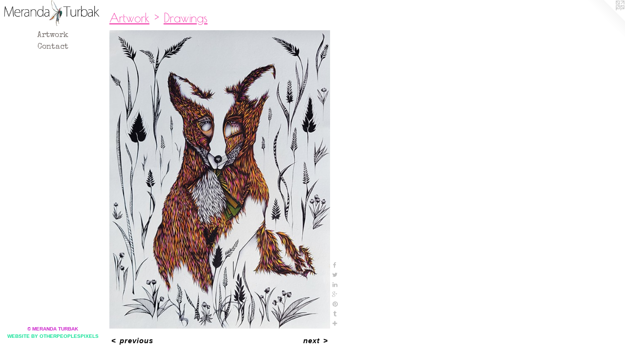

--- FILE ---
content_type: text/html;charset=utf-8
request_url: https://merandaturbak.com/artwork/5197124-Fox.html
body_size: 4277
content:
<!doctype html><html class="no-js a-image mobile-title-align--center has-mobile-menu-icon--left has-site-title-media--small l-editorial has-site-title-media--large p-artwork has-page-nav mobile-menu-align--center has-wall-text "><head><meta charset="utf-8" /><meta content="IE=edge" http-equiv="X-UA-Compatible" /><meta http-equiv="X-OPP-Site-Id" content="54131" /><meta http-equiv="X-OPP-Revision" content="3858" /><meta http-equiv="X-OPP-Locke-Environment" content="production" /><meta http-equiv="X-OPP-Locke-Release" content="v0.0.141" /><title>Meranda Turbak</title><link rel="canonical" href="https://merandaturbak.com/artwork/5197124-Fox.html" /><meta content="website" property="og:type" /><meta property="og:url" content="https://merandaturbak.com/artwork/5197124-Fox.html" /><meta property="og:title" content="Fox" /><meta content="width=device-width, initial-scale=1" name="viewport" /><link type="text/css" rel="stylesheet" href="//cdnjs.cloudflare.com/ajax/libs/normalize/3.0.2/normalize.min.css" /><link type="text/css" rel="stylesheet" media="only all" href="//maxcdn.bootstrapcdn.com/font-awesome/4.3.0/css/font-awesome.min.css" /><link type="text/css" rel="stylesheet" media="not all and (min-device-width: 600px) and (min-device-height: 600px)" href="/release/locke/production/v0.0.141/css/small.css" /><link type="text/css" rel="stylesheet" media="only all and (min-device-width: 600px) and (min-device-height: 600px)" href="/release/locke/production/v0.0.141/css/large-editorial.css" /><link type="text/css" rel="stylesheet" media="not all and (min-device-width: 600px) and (min-device-height: 600px)" href="/r17654014720000003858/css/small-site.css" /><link type="text/css" rel="stylesheet" media="only all and (min-device-width: 600px) and (min-device-height: 600px)" href="/r17654014720000003858/css/large-site.css" /><link type="text/css" rel="stylesheet" media="only all and (min-device-width: 600px) and (min-device-height: 600px)" href="//fonts.googleapis.com/css?family=Arvo:400" /><link type="text/css" rel="stylesheet" media="only all and (min-device-width: 600px) and (min-device-height: 600px)" href="//fonts.googleapis.com/css?family=Special+Elite" /><link type="text/css" rel="stylesheet" media="only all and (min-device-width: 600px) and (min-device-height: 600px)" href="//fonts.googleapis.com/css?family=Poiret+One" /><link type="text/css" rel="stylesheet" media="not all and (min-device-width: 600px) and (min-device-height: 600px)" href="//fonts.googleapis.com/css?family=Special+Elite&amp;text=MENUHomeArtwkCnac" /><script>window.OPP = window.OPP || {};
OPP.modernMQ = 'only all';
OPP.smallMQ = 'not all and (min-device-width: 600px) and (min-device-height: 600px)';
OPP.largeMQ = 'only all and (min-device-width: 600px) and (min-device-height: 600px)';
OPP.downURI = '/x/1/3/1/54131/.down';
OPP.gracePeriodURI = '/x/1/3/1/54131/.grace_period';
OPP.imgL = function (img) {
  !window.lazySizes && img.onerror();
};
OPP.imgE = function (img) {
  img.onerror = img.onload = null;
  img.src = img.getAttribute('data-src');
  //img.srcset = img.getAttribute('data-srcset');
};</script><script src="/release/locke/production/v0.0.141/js/modernizr.js"></script><script src="/release/locke/production/v0.0.141/js/masonry.js"></script><script src="/release/locke/production/v0.0.141/js/respimage.js"></script><script src="/release/locke/production/v0.0.141/js/ls.aspectratio.js"></script><script src="/release/locke/production/v0.0.141/js/lazysizes.js"></script><script src="/release/locke/production/v0.0.141/js/large.js"></script><script src="/release/locke/production/v0.0.141/js/hammer.js"></script><script>if (!Modernizr.mq('only all')) { document.write('<link type="text/css" rel="stylesheet" href="/release/locke/production/v0.0.141/css/minimal.css">') }</script><meta name="google-site-verification" content="JiA9MdFaAvojrqai_sPdC-llqJxcRQlpvq8YURVp8mM" /><style>.media-max-width {
  display: block;
}

@media (min-height: 3377px) {

  .media-max-width {
    max-width: 2120.0px;
  }

}

@media (max-height: 3377px) {

  .media-max-width {
    max-width: 62.76558690351794vh;
  }

}</style><script>(function(i,s,o,g,r,a,m){i['GoogleAnalyticsObject']=r;i[r]=i[r]||function(){
(i[r].q=i[r].q||[]).push(arguments)},i[r].l=1*new Date();a=s.createElement(o),
m=s.getElementsByTagName(o)[0];a.async=1;a.src=g;m.parentNode.insertBefore(a,m)
})(window,document,'script','//www.google-analytics.com/analytics.js','ga');
ga('create', 'UA-49701192-1', 'auto');
ga('send', 'pageview');</script></head><body><header id="header"><a class=" site-title" href="/home.html"><span class="hidden--small hidden--large site-title-text u-break-word">Meranda Turbak</span><div class=" site-title-media"><picture class="hidden--small "><!--[if IE 9]><audio><![endif]--><source srcset="//img-cache.oppcdn.com/img/v1.0/s:54131/t:QkxBTksrVEVYVCtIRVJF/p:12/g:tl/o:2.5/a:50/q:90/1200x300-KzPkD5rMFnqmXMSm.jpg/1200x300/7d82586fc98fa00d57b2c379a1a4b1cf.jpg 1200w,
//img-cache.oppcdn.com/img/v1.0/s:54131/t:QkxBTksrVEVYVCtIRVJF/p:12/g:tl/o:2.5/a:50/q:90/984x588-KzPkD5rMFnqmXMSm.jpg/984x246/cf2807bc73354553074e0ab06e45fdc8.jpg 984w,
//img-cache.oppcdn.com/fixed/54131/assets/KzPkD5rMFnqmXMSm.jpg 640w" media="only all and (min-device-width: 600px) and (min-device-height: 600px)" sizes="300px"></source><!--[if IE 9]></audio><![endif]--><img src="data:image/svg+xml;charset=UTF-8,%3Csvg%20xmlns%3D%27http%3A%2F%2Fwww.w3.org%2F2000%2Fsvg%27%20viewbox%3D%270%200%201200%20300%27%20width%3D%271200px%27%20height%3D%27300px%27%3E%3C%2Fsvg%3E" onerror="OPP.imgE(this);" onload="OPP.imgL(this);" data-src="//img-cache.oppcdn.com/fixed/54131/assets/KzPkD5rMFnqmXMSm.jpg" data-aspectratio="1200/300" class="u-img lazyload hidden--no-js " alt="Meranda Turbak" /><noscript><img class="u-img " alt="Meranda Turbak" src="//img-cache.oppcdn.com/fixed/54131/assets/KzPkD5rMFnqmXMSm.jpg" /></noscript></picture><picture class="hidden--large "><!--[if IE 9]><audio><![endif]--><source srcset="//img-cache.oppcdn.com/img/v1.0/s:54131/t:QkxBTksrVEVYVCtIRVJF/p:12/g:tl/o:2.5/a:50/q:90/2139x900-iuera7OD77JxPDEx.jpg/2139x900/ade7eabf3310da9e5b57b390e5260c3c.jpg 2139w,
//img-cache.oppcdn.com/img/v1.0/s:54131/t:QkxBTksrVEVYVCtIRVJF/p:12/g:tl/o:2.5/a:50/q:90/1880x830-iuera7OD77JxPDEx.jpg/1880x791/515d56580614a6cb74883fabcb3a987e.jpg 1880w,
//img-cache.oppcdn.com/img/v1.0/s:54131/t:QkxBTksrVEVYVCtIRVJF/p:12/g:tl/o:2.5/a:50/q:90/1640x830-iuera7OD77JxPDEx.jpg/1640x690/47bb81e0b66e14122b182ca5d4504b7f.jpg 1640w,
//img-cache.oppcdn.com/img/v1.0/s:54131/t:QkxBTksrVEVYVCtIRVJF/p:12/g:tl/o:2.5/a:50/q:90/1400x720-iuera7OD77JxPDEx.jpg/1400x589/d06b93790fa9ab609ac8ec1be81e961a.jpg 1400w,
//img-cache.oppcdn.com/img/v1.0/s:54131/t:QkxBTksrVEVYVCtIRVJF/p:12/g:tl/o:2.5/a:50/q:90/1240x588-iuera7OD77JxPDEx.jpg/1240x521/3854cd7f3be120046d812f9f56f141fd.jpg 1240w,
//img-cache.oppcdn.com/img/v1.0/s:54131/t:QkxBTksrVEVYVCtIRVJF/p:12/g:tl/o:2.5/a:50/q:90/984x588-iuera7OD77JxPDEx.jpg/984x414/4da81519695e79ab11c2a2da94de6987.jpg 984w,
//img-cache.oppcdn.com/fixed/54131/assets/iuera7OD77JxPDEx.jpg 640w" media="not all and (min-device-width: 600px) and (min-device-height: 600px)" sizes="300px"></source><!--[if IE 9]></audio><![endif]--><img src="data:image/svg+xml;charset=UTF-8,%3Csvg%20xmlns%3D%27http%3A%2F%2Fwww.w3.org%2F2000%2Fsvg%27%20viewbox%3D%270%200%202139%20900%27%20width%3D%272139px%27%20height%3D%27900px%27%3E%3C%2Fsvg%3E" onerror="OPP.imgE(this);" onload="OPP.imgL(this);" data-src="//img-cache.oppcdn.com/fixed/54131/assets/iuera7OD77JxPDEx.jpg" data-aspectratio="2139/900" class="u-img lazyload hidden--no-js " alt="Meranda Turbak" /><noscript><img class="u-img " alt="Meranda Turbak" src="//img-cache.oppcdn.com/fixed/54131/assets/iuera7OD77JxPDEx.jpg" /></noscript></picture></div></a><a id="mobile-menu-icon" class="mobile-menu-icon hidden--no-js hidden--large"><svg viewBox="0 0 21 17" width="21" height="17" fill="currentColor"><rect x="0" y="0" width="21" height="3" rx="0"></rect><rect x="0" y="7" width="21" height="3" rx="0"></rect><rect x="0" y="14" width="21" height="3" rx="0"></rect></svg></a></header><nav class=" hidden--large"><ul class=" site-nav"><li class="nav-item nav-home "><a class="nav-link " href="/home.html">Home</a></li><li class="nav-item expanded nav-museum "><a class="nav-link " href="/section/388557.html">Artwork</a><ul><li class="nav-gallery nav-item expanded "><a class="nav-link " href="/section/476391-Paintings.html">Paintings</a></li><li class="nav-gallery nav-item expanded "><a class="selected nav-link " href="/section/476390-Drawings.html">Drawings</a></li></ul></li><li class="nav-item nav-contact "><a class="nav-link " href="/contact.html">Contact</a></li></ul></nav><div class=" content"><nav class=" hidden--small" id="nav"><header><a class=" site-title" href="/home.html"><span class="hidden--small hidden--large site-title-text u-break-word">Meranda Turbak</span><div class=" site-title-media"><picture class="hidden--small "><!--[if IE 9]><audio><![endif]--><source srcset="//img-cache.oppcdn.com/img/v1.0/s:54131/t:QkxBTksrVEVYVCtIRVJF/p:12/g:tl/o:2.5/a:50/q:90/1200x300-KzPkD5rMFnqmXMSm.jpg/1200x300/7d82586fc98fa00d57b2c379a1a4b1cf.jpg 1200w,
//img-cache.oppcdn.com/img/v1.0/s:54131/t:QkxBTksrVEVYVCtIRVJF/p:12/g:tl/o:2.5/a:50/q:90/984x588-KzPkD5rMFnqmXMSm.jpg/984x246/cf2807bc73354553074e0ab06e45fdc8.jpg 984w,
//img-cache.oppcdn.com/fixed/54131/assets/KzPkD5rMFnqmXMSm.jpg 640w" media="only all and (min-device-width: 600px) and (min-device-height: 600px)" sizes="300px"></source><!--[if IE 9]></audio><![endif]--><img src="data:image/svg+xml;charset=UTF-8,%3Csvg%20xmlns%3D%27http%3A%2F%2Fwww.w3.org%2F2000%2Fsvg%27%20viewbox%3D%270%200%201200%20300%27%20width%3D%271200px%27%20height%3D%27300px%27%3E%3C%2Fsvg%3E" onerror="OPP.imgE(this);" onload="OPP.imgL(this);" data-src="//img-cache.oppcdn.com/fixed/54131/assets/KzPkD5rMFnqmXMSm.jpg" data-aspectratio="1200/300" class="u-img lazyload hidden--no-js " alt="Meranda Turbak" /><noscript><img class="u-img " alt="Meranda Turbak" src="//img-cache.oppcdn.com/fixed/54131/assets/KzPkD5rMFnqmXMSm.jpg" /></noscript></picture><picture class="hidden--large "><!--[if IE 9]><audio><![endif]--><source srcset="//img-cache.oppcdn.com/img/v1.0/s:54131/t:QkxBTksrVEVYVCtIRVJF/p:12/g:tl/o:2.5/a:50/q:90/2139x900-iuera7OD77JxPDEx.jpg/2139x900/ade7eabf3310da9e5b57b390e5260c3c.jpg 2139w,
//img-cache.oppcdn.com/img/v1.0/s:54131/t:QkxBTksrVEVYVCtIRVJF/p:12/g:tl/o:2.5/a:50/q:90/1880x830-iuera7OD77JxPDEx.jpg/1880x791/515d56580614a6cb74883fabcb3a987e.jpg 1880w,
//img-cache.oppcdn.com/img/v1.0/s:54131/t:QkxBTksrVEVYVCtIRVJF/p:12/g:tl/o:2.5/a:50/q:90/1640x830-iuera7OD77JxPDEx.jpg/1640x690/47bb81e0b66e14122b182ca5d4504b7f.jpg 1640w,
//img-cache.oppcdn.com/img/v1.0/s:54131/t:QkxBTksrVEVYVCtIRVJF/p:12/g:tl/o:2.5/a:50/q:90/1400x720-iuera7OD77JxPDEx.jpg/1400x589/d06b93790fa9ab609ac8ec1be81e961a.jpg 1400w,
//img-cache.oppcdn.com/img/v1.0/s:54131/t:QkxBTksrVEVYVCtIRVJF/p:12/g:tl/o:2.5/a:50/q:90/1240x588-iuera7OD77JxPDEx.jpg/1240x521/3854cd7f3be120046d812f9f56f141fd.jpg 1240w,
//img-cache.oppcdn.com/img/v1.0/s:54131/t:QkxBTksrVEVYVCtIRVJF/p:12/g:tl/o:2.5/a:50/q:90/984x588-iuera7OD77JxPDEx.jpg/984x414/4da81519695e79ab11c2a2da94de6987.jpg 984w,
//img-cache.oppcdn.com/fixed/54131/assets/iuera7OD77JxPDEx.jpg 640w" media="not all and (min-device-width: 600px) and (min-device-height: 600px)" sizes="300px"></source><!--[if IE 9]></audio><![endif]--><img src="data:image/svg+xml;charset=UTF-8,%3Csvg%20xmlns%3D%27http%3A%2F%2Fwww.w3.org%2F2000%2Fsvg%27%20viewbox%3D%270%200%202139%20900%27%20width%3D%272139px%27%20height%3D%27900px%27%3E%3C%2Fsvg%3E" onerror="OPP.imgE(this);" onload="OPP.imgL(this);" data-src="//img-cache.oppcdn.com/fixed/54131/assets/iuera7OD77JxPDEx.jpg" data-aspectratio="2139/900" class="u-img lazyload hidden--no-js " alt="Meranda Turbak" /><noscript><img class="u-img " alt="Meranda Turbak" src="//img-cache.oppcdn.com/fixed/54131/assets/iuera7OD77JxPDEx.jpg" /></noscript></picture></div></a></header><ul class=" site-nav"><li class="nav-item nav-home "><a class="nav-link " href="/home.html">Home</a></li><li class="nav-item expanded nav-museum "><a class="nav-link " href="/section/388557.html">Artwork</a><ul><li class="nav-gallery nav-item expanded "><a class="nav-link " href="/section/476391-Paintings.html">Paintings</a></li><li class="nav-gallery nav-item expanded "><a class="selected nav-link " href="/section/476390-Drawings.html">Drawings</a></li></ul></li><li class="nav-item nav-contact "><a class="nav-link " href="/contact.html">Contact</a></li></ul><footer><div class=" copyright">© MERANDA TURBAK</div><div class=" credit"><a href="http://otherpeoplespixels.com/ref/merandaturbak.com" target="_blank">Website by OtherPeoplesPixels</a></div></footer></nav><main id="main"><a class=" logo hidden--small" href="http://otherpeoplespixels.com/ref/merandaturbak.com" title="Website by OtherPeoplesPixels" target="_blank"></a><div class=" page clearfix media-max-width"><h1 class="parent-title title"><a href="/section/388557.html" class="root title-segment hidden--small">Artwork</a><span class=" title-sep hidden--small"> &gt; </span><a class=" title-segment" href="/section/476390-Drawings.html">Drawings</a></h1><div class=" media-and-info"><div class=" page-media-wrapper media"><a class=" page-media" title="Fox" href="/artwork/4954006-Owl%20%231.html" id="media"><img data-aspectratio="2120/2871" class="u-img " alt="Fox" src="//img-cache.oppcdn.com/fixed/54131/assets/4xs1XUnvPo15Be7V.jpg" srcset="//img-cache.oppcdn.com/img/v1.0/s:54131/t:QkxBTksrVEVYVCtIRVJF/p:12/g:tl/o:2.5/a:50/q:90/2120x2871-4xs1XUnvPo15Be7V.jpg/2120x2871/9619781b01f4b60a11eb79b5de9dbc45.jpg 2120w,
//img-cache.oppcdn.com/img/v1.0/s:54131/t:QkxBTksrVEVYVCtIRVJF/p:12/g:tl/o:2.5/a:50/q:90/984x4096-4xs1XUnvPo15Be7V.jpg/984x1332/b9ec707bb9869fa0f690e164f9ee534d.jpg 984w,
//img-cache.oppcdn.com/img/v1.0/s:54131/t:QkxBTksrVEVYVCtIRVJF/p:12/g:tl/o:2.5/a:50/q:90/2520x1220-4xs1XUnvPo15Be7V.jpg/900x1220/cb89d99381a6c9825051c7586e503695.jpg 900w,
//img-cache.oppcdn.com/img/v1.0/s:54131/t:QkxBTksrVEVYVCtIRVJF/p:12/g:tl/o:2.5/a:50/q:90/640x4096-4xs1XUnvPo15Be7V.jpg/640x866/05d8250384176a78cb591887159d10e8.jpg 640w,
//img-cache.oppcdn.com/img/v1.0/s:54131/t:QkxBTksrVEVYVCtIRVJF/p:12/g:tl/o:2.5/a:50/q:90/1640x830-4xs1XUnvPo15Be7V.jpg/612x830/8dfde35b5699a32d2c42ba8eff4dcff5.jpg 612w,
//img-cache.oppcdn.com/img/v1.0/s:54131/t:QkxBTksrVEVYVCtIRVJF/p:12/g:tl/o:2.5/a:50/q:90/1400x720-4xs1XUnvPo15Be7V.jpg/531x720/f68d325ebf3207f85e4dd977dbc056ac.jpg 531w,
//img-cache.oppcdn.com/img/v1.0/s:54131/t:QkxBTksrVEVYVCtIRVJF/p:12/g:tl/o:2.5/a:50/q:90/984x588-4xs1XUnvPo15Be7V.jpg/434x588/be4eff2c9202ca7c22eb4e8ba150ca5a.jpg 434w,
//img-cache.oppcdn.com/fixed/54131/assets/4xs1XUnvPo15Be7V.jpg 354w" sizes="(max-device-width: 599px) 100vw,
(max-device-height: 599px) 100vw,
(max-width: 354px) 354px,
(max-height: 480px) 354px,
(max-width: 434px) 434px,
(max-height: 588px) 434px,
(max-width: 531px) 531px,
(max-height: 720px) 531px,
(max-width: 612px) 612px,
(max-height: 830px) 612px,
(max-width: 640px) 640px,
(max-height: 866px) 640px,
(max-width: 900px) 900px,
(max-height: 1220px) 900px,
(max-width: 984px) 984px,
(max-height: 1332px) 984px,
2120px" /></a><a class=" zoom-corner" style="display: none" id="zoom-corner"><span class=" zoom-icon fa fa-search-plus"></span></a><div class="share-buttons a2a_kit social-icons hidden--small" data-a2a-title="Fox" data-a2a-url="https://merandaturbak.com/artwork/5197124-Fox.html"><a class="u-img-link a2a_button_facebook share-button "><span class="facebook social-icon fa-facebook fa "></span></a><a class="u-img-link share-button a2a_button_twitter "><span class="twitter fa-twitter social-icon fa "></span></a><a class="u-img-link share-button a2a_button_linkedin "><span class="linkedin social-icon fa-linkedin fa "></span></a><a class="a2a_button_google_plus u-img-link share-button "><span class="googleplus fa-google-plus social-icon fa "></span></a><a class="u-img-link a2a_button_pinterest share-button "><span class="fa-pinterest social-icon pinterest fa "></span></a><a class="u-img-link a2a_button_tumblr share-button "><span class="fa-tumblr social-icon tumblr fa "></span></a><a target="_blank" class="u-img-link share-button a2a_dd " href="https://www.addtoany.com/share_save"><span class="social-icon share fa-plus fa "></span></a></div></div><div class=" info border-color"><div class=" wall-text border-color"><div class=" wt-item wt-title">Fox</div><div class=" wt-item wt-media">Pen &amp; Marker on Paper</div><div class=" wt-item wt-dimensions">18" x 24"</div><div class=" wt-item wt-date">2023</div></div><div class=" page-nav hidden--small border-color clearfix"><a class=" prev" id="artwork-prev" href="/artwork/5201154-The%20Opportunist.html">&lt; <span class=" m-hover-show">previous</span></a> <a class=" next" id="artwork-next" href="/artwork/4954006-Owl%20%231.html"><span class=" m-hover-show">next</span> &gt;</a></div></div></div><div class="description description-2 wordy t-wide-column u-break-word border-color hr-before--small"><p>(SOLD)</p></div><div class="share-buttons a2a_kit social-icons hidden--large" data-a2a-title="Fox" data-a2a-url="https://merandaturbak.com/artwork/5197124-Fox.html"><a class="u-img-link a2a_button_facebook share-button "><span class="facebook social-icon fa-facebook fa "></span></a><a class="u-img-link share-button a2a_button_twitter "><span class="twitter fa-twitter social-icon fa "></span></a><a class="u-img-link share-button a2a_button_linkedin "><span class="linkedin social-icon fa-linkedin fa "></span></a><a class="a2a_button_google_plus u-img-link share-button "><span class="googleplus fa-google-plus social-icon fa "></span></a><a class="u-img-link a2a_button_pinterest share-button "><span class="fa-pinterest social-icon pinterest fa "></span></a><a class="u-img-link a2a_button_tumblr share-button "><span class="fa-tumblr social-icon tumblr fa "></span></a><a target="_blank" class="u-img-link share-button a2a_dd " href="https://www.addtoany.com/share_save"><span class="social-icon share fa-plus fa "></span></a></div></div></main></div><footer><div class=" copyright">© MERANDA TURBAK</div><div class=" credit"><a href="http://otherpeoplespixels.com/ref/merandaturbak.com" target="_blank">Website by OtherPeoplesPixels</a></div></footer><div class=" modal zoom-modal" style="display: none" id="zoom-modal"><style>@media (min-aspect-ratio: 2120/2871) {

  .zoom-media {
    width: auto;
    max-height: 2871px;
    height: 100%;
  }

}

@media (max-aspect-ratio: 2120/2871) {

  .zoom-media {
    height: auto;
    max-width: 2120px;
    width: 100%;
  }

}
@supports (object-fit: contain) {
  img.zoom-media {
    object-fit: contain;
    width: 100%;
    height: 100%;
    max-width: 2120px;
    max-height: 2871px;
  }
}</style><div class=" zoom-media-wrapper"><img onerror="OPP.imgE(this);" onload="OPP.imgL(this);" data-src="//img-cache.oppcdn.com/fixed/54131/assets/4xs1XUnvPo15Be7V.jpg" data-srcset="//img-cache.oppcdn.com/img/v1.0/s:54131/t:QkxBTksrVEVYVCtIRVJF/p:12/g:tl/o:2.5/a:50/q:90/2120x2871-4xs1XUnvPo15Be7V.jpg/2120x2871/9619781b01f4b60a11eb79b5de9dbc45.jpg 2120w,
//img-cache.oppcdn.com/img/v1.0/s:54131/t:QkxBTksrVEVYVCtIRVJF/p:12/g:tl/o:2.5/a:50/q:90/984x4096-4xs1XUnvPo15Be7V.jpg/984x1332/b9ec707bb9869fa0f690e164f9ee534d.jpg 984w,
//img-cache.oppcdn.com/img/v1.0/s:54131/t:QkxBTksrVEVYVCtIRVJF/p:12/g:tl/o:2.5/a:50/q:90/2520x1220-4xs1XUnvPo15Be7V.jpg/900x1220/cb89d99381a6c9825051c7586e503695.jpg 900w,
//img-cache.oppcdn.com/img/v1.0/s:54131/t:QkxBTksrVEVYVCtIRVJF/p:12/g:tl/o:2.5/a:50/q:90/640x4096-4xs1XUnvPo15Be7V.jpg/640x866/05d8250384176a78cb591887159d10e8.jpg 640w,
//img-cache.oppcdn.com/img/v1.0/s:54131/t:QkxBTksrVEVYVCtIRVJF/p:12/g:tl/o:2.5/a:50/q:90/1640x830-4xs1XUnvPo15Be7V.jpg/612x830/8dfde35b5699a32d2c42ba8eff4dcff5.jpg 612w,
//img-cache.oppcdn.com/img/v1.0/s:54131/t:QkxBTksrVEVYVCtIRVJF/p:12/g:tl/o:2.5/a:50/q:90/1400x720-4xs1XUnvPo15Be7V.jpg/531x720/f68d325ebf3207f85e4dd977dbc056ac.jpg 531w,
//img-cache.oppcdn.com/img/v1.0/s:54131/t:QkxBTksrVEVYVCtIRVJF/p:12/g:tl/o:2.5/a:50/q:90/984x588-4xs1XUnvPo15Be7V.jpg/434x588/be4eff2c9202ca7c22eb4e8ba150ca5a.jpg 434w,
//img-cache.oppcdn.com/fixed/54131/assets/4xs1XUnvPo15Be7V.jpg 354w" data-sizes="(max-device-width: 599px) 100vw,
(max-device-height: 599px) 100vw,
(max-width: 354px) 354px,
(max-height: 480px) 354px,
(max-width: 434px) 434px,
(max-height: 588px) 434px,
(max-width: 531px) 531px,
(max-height: 720px) 531px,
(max-width: 612px) 612px,
(max-height: 830px) 612px,
(max-width: 640px) 640px,
(max-height: 866px) 640px,
(max-width: 900px) 900px,
(max-height: 1220px) 900px,
(max-width: 984px) 984px,
(max-height: 1332px) 984px,
2120px" class="zoom-media lazyload hidden--no-js " alt="Fox" /><noscript><img class="zoom-media " alt="Fox" src="//img-cache.oppcdn.com/fixed/54131/assets/4xs1XUnvPo15Be7V.jpg" /></noscript></div></div><div class=" offline"></div><script src="/release/locke/production/v0.0.141/js/small.js"></script><script src="/release/locke/production/v0.0.141/js/artwork.js"></script><script>var a2a_config = a2a_config || {};a2a_config.prioritize = ['facebook','twitter','linkedin','googleplus','pinterest','instagram','tumblr','share'];a2a_config.onclick = 1;(function(){  var a = document.createElement('script');  a.type = 'text/javascript'; a.async = true;  a.src = '//static.addtoany.com/menu/page.js';  document.getElementsByTagName('head')[0].appendChild(a);})();</script><script>window.oppa=window.oppa||function(){(oppa.q=oppa.q||[]).push(arguments)};oppa('config','pathname','production/v0.0.141/54131');oppa('set','g','true');oppa('set','l','editorial');oppa('set','p','artwork');oppa('set','a','image');oppa('rect','m','media','main');oppa('send');</script><script async="" src="/release/locke/production/v0.0.141/js/analytics.js"></script><script src="https://otherpeoplespixels.com/static/enable-preview.js"></script></body></html>

--- FILE ---
content_type: text/css;charset=utf-8
request_url: https://merandaturbak.com/r17654014720000003858/css/large-site.css
body_size: 617
content:
body {
  background-color: #ffffff;
  font-weight: 700;
  font-style: normal;
  font-family: "Helvetica", sans-serif;
}

body {
  color: #050505;
}

main a {
  color: #0ee196;
}

main a:hover {
  text-decoration: underline;
  color: #0bb176;
}

main a:visited {
  color: #0bb176;
}

.site-title, .mobile-menu-icon {
  color: #0bd0b8;
}

.site-nav, .mobile-menu-link, nav:before, nav:after {
  color: #7f7976;
}

.site-nav a {
  color: #7f7976;
}

.site-nav a:hover {
  text-decoration: none;
  color: #989390;
}

.site-nav a:visited {
  color: #7f7976;
}

.site-nav a.selected {
  color: #989390;
}

.site-nav:hover a.selected {
  color: #7f7976;
}

footer {
  color: #cc24cc;
}

footer a {
  color: #0ee196;
}

footer a:hover {
  text-decoration: underline;
  color: #0bb176;
}

footer a:visited {
  color: #0bb176;
}

.title, .news-item-title, .flex-page-title {
  color: #f02da3;
}

.title a {
  color: #f02da3;
}

.title a:hover {
  text-decoration: none;
  color: #f35db8;
}

.title a:visited {
  color: #f02da3;
}

.hr, .hr-before:before, .hr-after:after, .hr-before--small:before, .hr-before--large:before, .hr-after--small:after, .hr-after--large:after {
  border-top-color: #6b6b6b;
}

.button {
  background: #0ee196;
  color: #ffffff;
}

.social-icon {
  background-color: #050505;
  color: #ffffff;
}

.welcome-modal {
  background-color: #F5F5F5;
}

.share-button .social-icon {
  color: #050505;
}

.welcome-modal {
  background-image: url(//static.otherpeoplespixels.com/images/backgrounds/hexellence-lt_gray.png);
}

.site-title {
  font-family: "Arvo", sans-serif;
  font-style: normal;
  font-weight: 400;
}

.site-nav {
  font-family: "Special Elite", sans-serif;
  font-style: normal;
  font-weight: 400;
}

.section-title, .parent-title, .news-item-title, .link-name, .preview-placeholder, .preview-image, .flex-page-title {
  font-family: "Poiret One", sans-serif;
  font-style: normal;
  font-weight: 400;
}

body {
  font-size: 15px;
}

.site-title {
  font-size: 24px;
}

.site-nav {
  font-size: 16px;
}

.title, .news-item-title, .link-name, .flex-page-title {
  font-size: 25px;
}

.border-color {
  border-color: hsla(0, 0%, 1.9607843%, 0.2);
}

.p-artwork .page-nav a {
  color: #050505;
}

.p-artwork .page-nav a:hover {
  text-decoration: none;
  color: #050505;
}

.p-artwork .page-nav a:visited {
  color: #050505;
}

@media (min-height: 300px) {

  .site-title-media {
    max-width: 1200.0px;
  }

}

@media (max-height: 300px) {

  .site-title-media {
    max-width: 400.0vh;
  }

}

.wordy {
  text-align: left;
}

--- FILE ---
content_type: text/css;charset=utf-8
request_url: https://merandaturbak.com/r17654014720000003858/css/small-site.css
body_size: 446
content:
body {
  background-color: #ffffff;
  font-weight: 700;
  font-style: normal;
  font-family: "Helvetica", sans-serif;
}

body {
  color: #050505;
}

main a {
  color: #0ee196;
}

main a:hover {
  text-decoration: underline;
  color: #0bb176;
}

main a:visited {
  color: #0bb176;
}

.site-title, .mobile-menu-icon {
  color: #0bd0b8;
}

.site-nav, .mobile-menu-link, nav:before, nav:after {
  color: #7f7976;
}

.site-nav a {
  color: #7f7976;
}

.site-nav a:hover {
  text-decoration: none;
  color: #989390;
}

.site-nav a:visited {
  color: #7f7976;
}

.site-nav a.selected {
  color: #989390;
}

.site-nav:hover a.selected {
  color: #7f7976;
}

footer {
  color: #cc24cc;
}

footer a {
  color: #0ee196;
}

footer a:hover {
  text-decoration: underline;
  color: #0bb176;
}

footer a:visited {
  color: #0bb176;
}

.title, .news-item-title, .flex-page-title {
  color: #f02da3;
}

.title a {
  color: #f02da3;
}

.title a:hover {
  text-decoration: none;
  color: #f35db8;
}

.title a:visited {
  color: #f02da3;
}

.hr, .hr-before:before, .hr-after:after, .hr-before--small:before, .hr-before--large:before, .hr-after--small:after, .hr-after--large:after {
  border-top-color: #6b6b6b;
}

.button {
  background: #0ee196;
  color: #ffffff;
}

.social-icon {
  background-color: #050505;
  color: #ffffff;
}

.welcome-modal {
  background-color: #F5F5F5;
}

nav {
  font-family: "Special Elite", sans-serif;
  font-style: normal;
  font-weight: 400;
}

.site-title-media {
  min-width: 25%;
  margin: 0 auto;
}

@media (min-height: 3600px) {

  .site-title-media {
    max-width: 2139.0px;
  }

}

@media (max-height: 3600px) {

  .site-title-media {
    max-width: 59.41666666666667vh;
  }

}

.wordy {
  text-align: left;
}

.site-title {
  font-size: 2.1875rem;
}

footer .credit a {
  color: #050505;
}

--- FILE ---
content_type: text/css; charset=utf-8
request_url: https://fonts.googleapis.com/css?family=Special+Elite&text=MENUHomeArtwkCnac
body_size: -397
content:
@font-face {
  font-family: 'Special Elite';
  font-style: normal;
  font-weight: 400;
  src: url(https://fonts.gstatic.com/l/font?kit=XLYgIZbkc4JPUL5CVArUVL0nhnIET3FseNNOWjraPoQWcgFhxRbj5RYu3A&skey=8f705625ab986205&v=v20) format('woff2');
}


--- FILE ---
content_type: text/plain
request_url: https://www.google-analytics.com/j/collect?v=1&_v=j102&a=1970530329&t=pageview&_s=1&dl=https%3A%2F%2Fmerandaturbak.com%2Fartwork%2F5197124-Fox.html&ul=en-us%40posix&dt=Meranda%20Turbak&sr=1280x720&vp=1280x720&_u=IEBAAEABAAAAACAAI~&jid=895025402&gjid=716143061&cid=1284506994.1768606916&tid=UA-49701192-1&_gid=892037958.1768606916&_r=1&_slc=1&z=96423795
body_size: -451
content:
2,cG-2KWSZYJ495